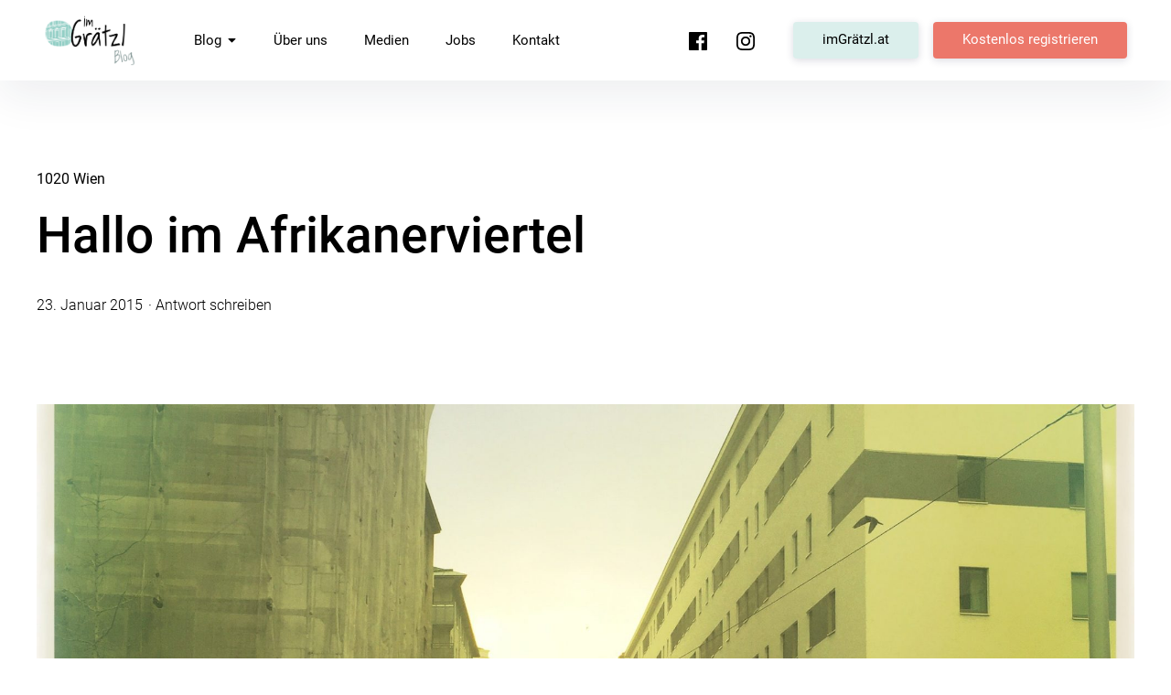

--- FILE ---
content_type: text/html; charset=UTF-8
request_url: https://blog.imgraetzl.at/wien/1020/hallo-im-afrikanerviertel/
body_size: 16922
content:
<!DOCTYPE html>
<html lang="de">
<head>
<meta charset="UTF-8">
<meta name="viewport" content="width=device-width, initial-scale=1">
<link rel="profile" href="http://gmpg.org/xfn/11">

<style id="jetpack-boost-critical-css">@media all{html{font-family:sans-serif;-webkit-text-size-adjust:100%;-ms-text-size-adjust:100%;box-sizing:border-box}*,:after,:before{box-sizing:inherit;font-smoothing:antialiased;text-rendering:optimizeLegibility}body{margin:0}article,figure,footer,header,main,nav{display:block}a{background-color:transparent}strong{font-weight:700}h1{font-size:2em;margin:.67em 0}img{border:0}svg:not(:root){overflow:hidden}figure{margin:1em 40px}button,input,textarea{color:inherit;font:inherit;margin:0}button{overflow:visible}button{text-transform:none}button,input[type=submit]{-webkit-appearance:button}input{line-height:normal}input[type=checkbox]{box-sizing:border-box;padding:0}fieldset{border:1px solid silver;margin:0 2px;padding:.35em .625em .75em}textarea{overflow:auto}:root{-ms-overflow-style:-ms-autohiding-scrollbar;-webkit-text-size-adjust:100%;-ms-text-size-adjust:100%;text-size-adjust:100%}main{display:block}textarea{overflow:auto}*{box-sizing:inherit}*{font-size:inherit;line-height:inherit}*{border-style:solid;border-width:0}*{margin:0;padding:0}:root{box-sizing:border-box;font:16px/1.5 sans-serif;text-rendering:optimizeLegibility}html{background-color:#fff}a{text-decoration:none}img,svg{vertical-align:middle}button,input,textarea{background-color:transparent}button,input,textarea{color:inherit;font-family:inherit;font-style:inherit;font-weight:inherit}[type=submit],[type=text],button,textarea{min-height:1.5em}nav ul{list-style:none}textarea{resize:vertical}.col{box-sizing:border-box}.single-post .site-content,.single-post.sidebar-hide-post .entry-header,.single-post.sidebar-hide-post .post-thumb{max-width:1248px;margin-left:auto;margin-right:auto}.single-post.sidebar-hide-post .site-content{max-width:100%}.single-post.sidebar-hide-post .col{max-width:832px;margin-left:auto;margin-right:auto}.site-main{padding-left:24px;padding-right:24px}@media (min-width:37.5em){.site-main{padding-left:48px;padding-right:48px}}@media (min-width:45em){.site-main{padding-left:32px;padding-right:32px}}@media (min-width:52.5em){.site-main{padding-left:24px;padding-right:24px}}@media (min-width:75em){.site-main{padding-left:0;padding-right:0}}.single-post .comments-area,.single-post .hentry .entry-content,.single-post .hentry .entry-footer,.single-post .hentry .entry-header{padding-left:24px;padding-right:24px}@media (min-width:37.5em){.single-post .comments-area,.single-post .hentry .entry-content,.single-post .hentry .entry-footer,.single-post .hentry .entry-header{padding-left:48px;padding-right:48px}}@media (min-width:75em){.single-post .comments-area,.single-post .hentry .entry-content,.single-post .hentry .entry-footer,.single-post .hentry .entry-header{padding-left:24px;padding-right:24px}}@media (min-width:52.5em){.single-post .comments-area,.single-post .hentry .entry-content,.single-post .hentry .entry-footer{padding-left:24px;padding-right:24px}}.col{position:relative}body,button,input,textarea{font-family:Roboto,sans-serif;font-size:15px;line-height:20px;font-weight:300;color:#000}@media (min-width:52.5em){body,button,input,textarea{font-size:16px;line-height:24px}}.f1,.hentry .entry-header .entry-meta{font-family:Roboto,sans-serif}.f2{font-family:Cardo,serif}.hentry .entry-header .entry-meta{font-size:14px;line-height:22px;font-weight:300}h1,h2,h3{font-family:Cardo,serif;font-weight:400;margin:0;clear:both}h1{font-size:39px;line-height:45px;letter-spacing:-.6px}@media (min-width:52.5em){h1{font-size:57px;line-height:66px}}h2{font-size:35px;line-height:41px;letter-spacing:-.6px}@media (min-width:52.5em){h2{font-size:48px;line-height:56px}}h3{font-size:31px;line-height:37px;letter-spacing:-.6px}@media (min-width:52.5em){h3{font-size:40px;line-height:47px;letter-spacing:-.4px}}.comment-reply-title #cancel-comment-reply-link,.comments-area h2.comments-title span{font-size:15px;line-height:24px;letter-spacing:0;font-weight:400}.h-alt h1,.h-alt h2,.h-alt h3{font-family:Roboto,sans-serif;font-weight:300}.h-alt h1{font-size:37px;line-height:45px;letter-spacing:0}@media (min-width:52.5em){.h-alt h1{font-size:55px;line-height:66px}}.h-alt h2{font-size:33px;line-height:41px;letter-spacing:0}@media (min-width:52.5em){.h-alt h2{font-size:46px;line-height:56px}}.h-alt h3{font-size:29px;line-height:37px;letter-spacing:0}@media (min-width:52.5em){.h-alt h3{font-size:38px;line-height:47px}}p.site-title{font-size:23px;line-height:27px;letter-spacing:0}@media (min-width:52.5em){p.site-title{font-size:27px;line-height:34px}}.hentry .entry-header .entry-cats,.single-post.h-bold .author .url,p.site-title{font-weight:400}.h-bold h1,.h-bold h2,.h-bold h3,.h-bold p.site-title{font-weight:500}.h-bold .entry-content h2,.h-bold .entry-header .entry-title{font-weight:700}.h-alt.h-bold .entry-content h2,.h-alt.h-bold .entry-header .entry-title{font-weight:500}.entry-content h2{margin-top:16px;margin-bottom:16px}p{margin:0 0 32px}@media (min-width:52.5em){p{margin:0 0 40px}}.single-post .entry-header .entry-cats,.single-post .hentry .entry-header .entry-meta{font-size:15px;line-height:20px;font-weight:300}@media (min-width:52.5em){.single-post .entry-header .entry-cats,.single-post .hentry .entry-header .entry-meta{font-size:16px;line-height:24px}}.single-post .entry-meta,form label{font-size:14px;line-height:22px;font-weight:300}.single-post .entry-content p{font-family:Roboto,sans-serif;font-size:18px;line-height:24px;font-weight:300}@media (min-width:52.5em){.single-post .entry-content p{font-size:19px;line-height:34px}}.single-post .entry-header .entry-cats,.single-post .hentry .entry-header .entry-meta{margin:0}.single-post .entry-header .entry-cats,.single-post .entry-header .entry-meta .author{font-weight:400}.entry-content strong{font-weight:700}form label{font-weight:500}body{background:#fff}img{height:auto;max-width:100%}figure{margin:0}input[type=text]{width:100%;background:#fff;border:1px solid rgba(31,32,68,.24);height:48px;padding:0 12px;outline:0;-webkit-appearance:none;border-radius:0}input[type=text]:-moz-placeholder{color:rgba(0,0,0,.6)}input[type=text]::-moz-placeholder{color:rgba(0,0,0,.6)}input[type=text]:-ms-input-placeholder{color:rgba(0,0,0,.6)}input[type=text]::-webkit-input-placeholder{color:rgba(0,0,0,.6)}textarea{width:100%;background:#fff;border:1px solid rgba(31,32,68,.24);padding:16px 8px;outline:0;-webkit-appearance:none;border-radius:0}textarea:-moz-placeholder{color:#000}textarea::-moz-placeholder{color:#000}textarea:-ms-input-placeholder{color:#000}textarea::-webkit-input-placeholder{color:#000}.comment-respond textarea{height:150px}form p{margin:0 0 24px}@media (min-width:52.5em){form p{margin:0 0 24px}}form label{display:block;padding:0 0 8px}.borders-round input,.borders-round textarea{border-radius:4px}.icon{display:inline-block;fill:currentColor;position:relative;top:0;vertical-align:middle;text-align:center;stroke-width:0;stroke:currentColor;width:24px;height:24px;padding:2px}.menu-social-container .icon,.social-header-nav .icon{fill:#ffffff;width:24px;height:24px}@media (min-width:75em){.menu-social-container .icon,.social-header-nav .icon{fill:black}}.main-navigation .icon{display:none;width:14px;height:14px;padding:0;margin-left:0;margin-top:-3px;-webkit-transform:rotate(-90deg);-ms-transform:rotate(-90deg);transform:rotate(-90deg);-webkit-transform-origin:center center;-ms-transform-origin:center center;transform-origin:center center}@media (min-width:75em){.main-navigation .icon{display:inline;position:relative;right:auto;top:auto;padding:0 0 0 3px;margin-left:3px;-webkit-transform:rotate(0);-ms-transform:rotate(0);transform:rotate(0)}}a,form label{color:inherit}.entry-content p a{color:#000;text-decoration:none;box-shadow:inset 0 -.06em 0 #1767f3;box-shadow:inset 0 -.07em 0 #1767f3}.main-navigation a,.single-post .entry-cats,.single-post .entry-cats a,.single-post .entry-meta,.single-post .entry-meta a,.site-title a{color:#000;fill:black}.author-avatar,.author-avatar .author-avatar-link{display:block}button,input[type=submit]{-webkit-appearance:none;border-radius:0;display:inline-block;vertical-align:middle;font-size:15px;line-height:24px;letter-spacing:0;font-weight:400;font-style:normal;height:48px;padding:11px 40px 13px;box-shadow:0 8px 32px 0 rgba(31,32,68,.16);-webkit-box-shadow:0 8px 32px 0 rgba(31,32,68,.16)}button{color:#000;fill:black;background-color:#f3f4f4}input[type=submit]{display:inline-block;color:#fff;fill:#ffffff;background-color:#1767f3;box-shadow:0 8px 32px 0 rgba(31,32,68,.16);-webkit-box-shadow:0 8px 32px 0 rgba(31,32,68,.16)}.btn-smooth .btn-primary a,.btn-smooth .btn-secondary a,.btn-smooth .wp-block-button .wp-block-button__link,.btn-smooth input[type=submit]{border-radius:4px}.btn-primary a{display:inline-block;color:#fff;fill:#ffffff;background-color:#1767f3}.btn-secondary a{color:#000;fill:black;background-color:#f3f4f4}.btn-naked{color:#000;padding-left:0;padding-right:0}.header-cta-wrap ul li a{display:inline-block;vertical-align:middle;font-size:15px;line-height:24px;letter-spacing:0;font-weight:400;font-style:normal;height:56px;padding:15px 48px 17px;box-shadow:0 2px 8px 0 rgba(31,32,68,.16);-webkit-box-shadow:0 2px 8px 0 rgba(31,32,68,.16);display:block;text-align:center}@media (min-width:75em){.header-cta-wrap ul li a{height:40px;padding:7px 32px 9px}}.header-cta-wrap ul li a .icon{display:none}ul{margin:0}ul{list-style:disc}li>ul{margin-bottom:0;margin-left:24px}@media (min-width:52.5em){li>ul{margin-left:24px}}.screen-reader-text{border:0;clip:rect(1px,1px,1px,1px);-webkit-clip-path:inset(50%);clip-path:inset(50%);height:1px;margin:-1px;overflow:hidden;padding:0;position:absolute;word-wrap:normal!important}.aligncenter{clear:both;display:block;margin-left:auto;margin-right:auto;text-align:center}.entry-content:after,.entry-content:before,.site-content:after,.site-content:before,.site-header:after,.site-header:before{content:"";display:table;table-layout:fixed}.entry-content:after,.site-content:after,.site-header:after{clear:both}.cf:after,.cf:before{content:" ";display:table}.cf:after{clear:both}img{height:auto;max-width:100%}.site-content{padding-top:48px}@media (min-width:52.5em){.site-content{padding-top:96px}}p.site-title{clear:none;display:block;float:left;margin:17px 0 0 0}@media (min-width:52.5em){p.site-title{margin-top:27px}}.wp-custom-logo p.site-title a{display:block}.custom-logo-link{display:block;float:left;height:40px;margin:12px 8px 0 0;padding:0}@media (min-width:52.5em){.custom-logo-link{height:56px;margin:16px 24px 0 0}}.custom-logo-link img{height:auto;max-height:40px;width:auto}@media (min-width:52.5em){.custom-logo-link img{max-height:56px}}#masthead{-webkit-transform:translateZ(0);background-color:#fff;height:64px;left:0;padding:0 24px;position:fixed;right:0;top:0;transform:translateZ(0);width:100%;z-index:500;box-shadow:0 16px 48px 0 rgba(31,32,68,.08);-webkit-box-shadow:0 16px 48px 0 rgba(31,32,68,.08)}@media (min-width:52.5em){#masthead{height:88px;padding:0 48px}}.content-wrap{padding-top:64px}@media (min-width:52.5em){.content-wrap{padding-top:88px}}.site-branding{clear:both;display:block;margin:0;text-align:center}@media (min-width:52.5em){.site-branding{display:inline-block;float:left;margin:0;padding:0 40px 0 0;text-align:left}}.site-branding .site-description{display:none;margin:0;font-size:14px;line-height:22px;font-weight:300;color:#000;float:left;line-height:1}@media (min-width:75em){.site-branding .site-description{display:block;padding:37px 0 0 32px}}#hamburger span.hamburger-title{display:none!important}#hamburger{-moz-transform:rotate(0);-o-transform:rotate(0);-webkit-transform:rotate(0);background:0 0;height:24px;padding:0;position:absolute;right:24px;top:20px;-ms-transform:rotate(0);transform:rotate(0);width:24px;z-index:8000;box-shadow:none}@media (min-width:52.5em){#hamburger{right:24px;top:32px}}#hamburger .lines{height:100%;opacity:1;position:absolute;right:0;top:0;-webkit-transform:scale(1,1);-ms-transform:scale(1,1);transform:scale(1,1);-webkit-transform-origin:50% 50%;-ms-transform-origin:50% 50%;transform-origin:50% 50%;width:100%;width:24px}#hamburger .sublines{background:#000;display:block;height:2px;left:0;opacity:1;position:absolute;width:100%}#hamburger .lines span:nth-child(1){top:7px}#hamburger .lines span:nth-child(2){left:0;top:15px}#hamburger .thex{height:100%;opacity:0;position:absolute;right:0;top:0;-webkit-transform:scale(0,0);-ms-transform:scale(0,0);transform:scale(0,0);-webkit-transform-origin:50% 50%;-ms-transform-origin:50% 50%;transform-origin:50% 50%;width:100%}#hamburger .thex span:nth-child(1){background:#fff;top:12px;-webkit-transform:rotate(45deg);-ms-transform:rotate(45deg);transform:rotate(45deg)}#hamburger .thex span:nth-child(2){background:#fff;top:12px;-webkit-transform:rotate(-45deg);-ms-transform:rotate(-45deg);transform:rotate(-45deg)}.nav-wrap{display:none;float:none;padding:0}@media (min-width:75em){.nav-wrap{display:block}}.nav-container .nav-wrap{-webkit-overflow-scrolling:touch;background-color:#000;border-top:1px solid transparent;border-width:0;bottom:0;box-shadow:inset 0 1px 0 rgba(255,255,255,.1);display:block;height:100vh;margin:0;overflow-x:visible;overflow-y:scroll;padding:64px 24px;position:fixed;right:-100%;top:0;width:100%;z-index:100}@media (min-width:75em){.nav-container .nav-wrap{background-color:transparent;border-top:0;height:0;max-width:100%;overflow:visible;padding:0;position:relative;right:auto;width:auto}}@media (min-width:75em){.nav-container .nav-wrap{padding-top:0}}.main-navigation{clear:both;display:block;margin:0;padding:0 0 24px}@media (min-width:75em){.main-navigation{border-bottom:none;margin:0;padding:0}}.main-navigation{border:none;clear:none;float:left;padding:0 48px 0 0}.main-navigation ul{display:block;list-style:none;margin:0;padding:0}.main-navigation ul li{position:relative;display:block;margin:0;padding:0}@media (min-width:75em){.main-navigation ul li{float:left;margin-right:32px;margin:0;padding:0}}.main-navigation li:last-child{margin-right:0}.main-navigation li a{display:inline-block;font-size:22px;line-height:28px;font-weight:300;color:#fff;margin:0;padding:0 0 32px;text-decoration:none}@media (min-width:75em){.main-navigation li a{height:88px;font-size:15px;line-height:24px;letter-spacing:0;font-weight:400;color:#000;margin-right:40px;padding:32px 0}}.main-navigation .sub-menu{display:none}@media (min-width:75em){.main-navigation .sub-menu{display:block;max-height:calc(100vh - 96px)}}@media (min-width:75em){.nav-subelements{float:right;padding:0 0 0 24px}}.social-header-nav{display:block;margin:0;overflow:hidden;padding:16px 0 0;clear:left}@media (min-width:75em){.social-header-nav{float:left;padding:33px 0 0 24px}}.menu-social-container ul li a,.social-nav ul li a{color:#000}.menu-social-container ul,.social-nav ul{margin:0;padding:0}.menu-social-container ul li,.social-nav ul li{background:0 0;border-bottom:none;display:inline-block;padding-right:24px}.social-header-nav ul li{padding:0}@media (min-width:75em){.social-header-nav ul li{padding:0 24px 0 0}}.menu-social-container ul li:last-child,.social-nav ul li:last-child{padding-right:0}.menu-social-container ul li a,.social-nav ul li a{display:block;width:24px;height:24px;line-height:1;margin:0;overflow:hidden}.social-header-nav ul li a{height:56px;width:56px;padding:16px;display:block}@media (min-width:75em){.social-header-nav ul li a{height:24px;width:24px;padding:0 24px 0 0}}.social-header-nav .menu-social-container{padding-bottom:16px;border-bottom:1px solid rgba(255,255,255,.12)}@media (min-width:75em){.social-header-nav .menu-social-container{padding-bottom:0;border-bottom:none}}.header-cta-wrap{display:block;clear:both;padding:16px 0 0}@media (min-width:75em){.header-cta-wrap{clear:none;float:left;padding:24px 0 0 40px}}.header-cta-wrap ul li{list-style:none;padding:0 0 16px}@media (min-width:75em){.header-cta-wrap ul li{float:left;padding:0 16px 0 0}}.header-cta-wrap ul li:last-child{padding:0}@media (min-width:75em){.menu-toggle{display:none}.main-navigation ul ul{width:240px;background:#fff;float:left;left:-999em;position:absolute;top:64px;z-index:99999;box-shadow:0 16px 48px 0 rgba(31,32,68,.08);-webkit-box-shadow:0 16px 48px 0 rgba(31,32,68,.08);padding:40px 24px 16px 40px}.main-navigation ul ul.sub-menu a{color:#000;background:#fff;border-top:none;border-top:none;height:auto;font-size:14px;line-height:22px;font-weight:300;text-transform:none;letter-spacing:0;width:auto;margin:0 0 24px;padding:0}.main-navigation ul ul.sub-menu li:last-child a{border-bottom:none}.main-navigation ul ul li{margin-right:0;float:none}}.entry-content{margin:0}.hentry .entry-header{padding:24px 24px 0}@media (min-width:52.5em){.hentry .entry-header{padding:32px 32px 0}}.byline,.updated:not(.published){display:none}.group-blog .byline,.single .byline{display:block}@media (min-width:52.5em){.group-blog .byline,.single .byline{display:inline-block;padding:0 24px 0 0}}.entry-cats a{display:inline}.reading-time:before,.single-post .entry-comments:before{content:'\00B7';font-size:16px;padding-left:2px;padding-right:2px}.reading-time:before,.single-post .entry-comments:before{padding-right:4px}.single-post .entry-header .entry-cats a:after{content:'\002C'}.single-post .entry-header .entry-cats a:last-of-type:after{content:''}.no-postauthor .author,.no-postauthor .author-avatar,.no-postauthor .byline,.no-postreadtime-single .reading-time,.single-post.no-postauthor .author-avatar{display:none}.single-post .site-main{padding:0}.single-post .entry-content{padding-top:48px}@media (min-width:52.5em){.single-post .entry-content{padding-top:96px}}.single-post .entry-header{position:relative;display:block;float:none;padding-top:0}.single-post .entry-header .entry-title{max-width:784px;display:block;padding:0 0 24px}@media (min-width:52.5em){.single-post .entry-header .entry-title{padding:0 0 32px}}.single-post .entry-cats{padding:0 0 16px}.single-post .entry-cats a:last-child{margin-right:0}.single-post .entry-meta{position:relative;border-bottom:solid 1px rgba(0,0,0,.12);clear:both;padding:0 0 48px}@media (min-width:52.5em){.single-post .entry-meta{padding:0 0 96px}}.single-post .has-post-thumbnail .entry-meta{border-bottom:none}.single-post .author-meta-info{display:block;float:left;padding-top:10px}@media (min-width:52.5em){.single-post .author-meta-info{padding-top:16px}}.single-post.no-postauthor .author-meta-info{padding-top:0}.single-post .entry-comments{position:relative;display:inline-block}.author-avatar{display:block;margin:0 12px 0 0;float:left}.author-avatar img{width:40px;height:40px}.single-post .author-avatar,.single-post .author-avatar img{width:56px;height:56px}.single-post .post-thumb,.single-post.sidebar-hide-post .post-thumb.col{display:block;padding-left:0;padding-right:0;float:none}@media (min-width:75em){.single-post .post-thumb,.single-post.sidebar-hide-post .post-thumb.col{padding:0 24px}}.single-post.sidebar-hide-post .post-thumb{max-width:1248px}.single-post .post-thumb img{display:block}.single-post .comments-area,.single-post .entry-content,.single-post .entry-footer{display:block;float:none}.single-post .entry-footer{padding-top:32px}@media (min-width:52.5em){.single-post .entry-footer{padding-top:48px}}.hentry .entry-footer{position:relative}.comments-area{padding-top:48px;padding-bottom:48px;clear:both}@media (min-width:52.5em){.comments-area{padding-top:96px;padding-bottom:96px}}.comments-area h2.comments-title span{display:none;font-weight:400}@media (min-width:52.5em){.comments-area h2.comments-title span{display:block;position:absolute;top:0;right:0;margin-top:12px;padding:0}}.says{display:none}.comment-author .avatar{display:block;position:absolute;left:0;top:0;width:56px;height:56px;margin:0 12px 0 0}.comment-list .children .avatar{width:40px;height:40px}.comment-reply-title #cancel-comment-reply-link{position:absolute;top:0;right:0;font-weight:400}.entry-content{max-width:100%}#page{overflow-x:hidden}.aligncenter{clear:both}.entry-content .has-white-color{color:#fff;fill:#ffffff}.entry-content .has-primary-link-background-color{background:#1767f3}.wp-block-image{margin-bottom:32px}@media (min-width:52.5em){.wp-block-image{margin-bottom:40px}}.wp-block-image .aligncenter{display:table;margin-left:0;margin-right:0}.wp-block-image .aligncenter{margin-left:auto;margin-right:auto}.wp-block-image .aligncenter{margin-top:24px;margin-bottom:40px}@media (min-width:52.5em){.wp-block-image .aligncenter{margin-top:32px;margin-bottom:72px}}.wp-block-button{margin:0 0 32px}@media (min-width:52.5em){.wp-block-button{margin:0 0 40px}}.wp-block-button .wp-block-button__link{display:inline-block;display:inline-block;vertical-align:middle;font-size:15px;line-height:24px;letter-spacing:0;font-weight:400;font-style:normal;height:56px;padding:15px 48px 17px;box-shadow:0 8px 32px 0 rgba(31,32,68,.16);-webkit-box-shadow:0 8px 32px 0 rgba(31,32,68,.16);text-align:center;color:#fff;border-radius:0}.wp-block-button a{border:0}.wp-block-columns{display:block}@media (min-width:52.5em){.wp-block-columns{display:-webkit-box;display:-webkit-flex;display:-ms-flexbox;display:flex}}}@media all{.yikes-easy-mc-form label{display:inline-block;margin-bottom:.5em;width:100%}.checkbox-parent-label{width:100%;display:block}.yikes-easy-mc-form .yikes-easy-mc-checkbox-label{display:inline-block}}@media all{@charset "UTF-8";.wp-block-button__link{color:#fff;background-color:#32373c;border-radius:9999px;box-shadow:none;display:inline-block;font-size:1.125em;padding:calc(.667em + 2px) calc(1.333em + 2px);text-align:center;text-decoration:none;word-break:break-word;box-sizing:border-box}.wp-block-buttons>.wp-block-button{display:inline-block;margin:0}.wp-block-buttons.is-content-justification-center{justify-content:center}.wp-block-columns{display:flex;margin-bottom:1.75em;box-sizing:border-box;flex-wrap:wrap}@media (min-width:782px){.wp-block-columns{flex-wrap:nowrap}}@media (max-width:599px){.wp-block-columns:not(.is-not-stacked-on-mobile)>.wp-block-column{flex-basis:100%!important}}@media (min-width:782px){.wp-block-columns:not(.is-not-stacked-on-mobile)>.wp-block-column{flex-basis:0;flex-grow:1}.wp-block-columns:not(.is-not-stacked-on-mobile)>.wp-block-column[style*=flex-basis]{flex-grow:0}}.wp-block-column{flex-grow:1;min-width:0;word-break:break-word;overflow-wrap:break-word}.wp-block-group{box-sizing:border-box}h1,h2,h3{overflow-wrap:break-word}.wp-block-image{margin:0 0 1em}.wp-block-image img{height:auto;max-width:100%;vertical-align:bottom}.wp-block-image:not(.is-style-rounded) img{border-radius:inherit}.wp-block-image .aligncenter{display:table}.wp-block-image .aligncenter{margin-left:auto;margin-right:auto}.wp-block-image figure{margin:0}ul{overflow-wrap:break-word}p{overflow-wrap:break-word}.aligncenter{clear:both}.screen-reader-text{border:0;clip:rect(1px,1px,1px,1px);-webkit-clip-path:inset(50%);clip-path:inset(50%);height:1px;margin:-1px;overflow:hidden;padding:0;position:absolute;width:1px;word-wrap:normal!important}html :where(img[class*=wp-image-]){height:auto;max-width:100%}}@media all{@charset "UTF-8";:root{--swiper-theme-color:#007aff}.jp-carousel-overlay .swiper-container{list-style:none;margin-left:auto;margin-right:auto;overflow:hidden;padding:0;position:relative;z-index:1}.jp-carousel-overlay .swiper-wrapper{box-sizing:content-box;display:flex;height:100%;position:relative;width:100%;z-index:1}.jp-carousel-overlay .swiper-wrapper{transform:translateZ(0)}:root{--swiper-navigation-size:44px}.jp-carousel-overlay .swiper-button-next,.jp-carousel-overlay .swiper-button-prev{align-items:center;color:var(--swiper-navigation-color,var(--swiper-theme-color));display:flex;height:var(--swiper-navigation-size);justify-content:center;margin-top:calc(0px - var(--swiper-navigation-size)/ 2);position:absolute;top:50%;width:calc(var(--swiper-navigation-size)/44*27);z-index:10}.jp-carousel-overlay .swiper-button-next:after,.jp-carousel-overlay .swiper-button-prev:after{font-family:swiper-icons;font-size:var(--swiper-navigation-size);font-variant:normal;letter-spacing:0;line-height:1;text-transform:none!important;text-transform:none}.jp-carousel-overlay .swiper-button-prev{left:10px;right:auto}.jp-carousel-overlay .swiper-button-prev:after{content:"prev"}.jp-carousel-overlay .swiper-button-next{left:auto;right:10px}.jp-carousel-overlay .swiper-button-next:after{content:"next"}.jp-carousel-overlay .swiper-pagination{position:absolute;text-align:center;transform:translateZ(0);z-index:10}:root{--jp-carousel-primary-color:#fff;--jp-carousel-primary-subtle-color:#999;--jp-carousel-bg-color:#000;--jp-carousel-bg-faded-color:#222;--jp-carousel-border-color:#3a3a3a}:root .jp-carousel-light{--jp-carousel-primary-color:#000;--jp-carousel-primary-subtle-color:#646970;--jp-carousel-bg-color:#fff;--jp-carousel-bg-faded-color:#fbfbfb;--jp-carousel-border-color:#dcdcde}.jp-carousel-overlay .swiper-button-next,.jp-carousel-overlay .swiper-button-prev{background-image:none}.jp-carousel-wrap *{line-height:inherit}.jp-carousel-wrap.swiper-container{height:auto;width:100vw}.jp-carousel-overlay .swiper-button-next,.jp-carousel-overlay .swiper-button-prev{background-image:none;height:auto;opacity:.5;padding:20px 40px;width:auto}.jp-carousel-overlay .swiper-button-next:after,.jp-carousel-overlay .swiper-button-prev:after{content:none}.jp-carousel-overlay .swiper-button-next svg,.jp-carousel-overlay .swiper-button-prev svg{background:var(--jp-carousel-bg-color);border-radius:4px;height:30px;width:28px}.jp-carousel-overlay{background:var(--jp-carousel-bg-color);bottom:0;direction:ltr;font-family:Helvetica Neue,sans-serif!important;left:0;overflow-x:hidden;overflow-y:auto;position:fixed;right:0;top:0;z-index:2147483647}.jp-carousel-overlay *{box-sizing:border-box}.jp-carousel-overlay h2:before,.jp-carousel-overlay h3:before{content:none;display:none}.jp-carousel-overlay .swiper-container .swiper-button-prev{left:0;right:auto}.jp-carousel-overlay .swiper-container .swiper-button-next{left:auto;right:0}.jp-carousel-container{display:grid;grid-template-rows:1fr 64px;height:100%}.jp-carousel-info{-webkit-font-smoothing:subpixel-antialiased!important;background-color:var(--jp-carousel-bg-color);display:flex;flex-direction:column;opacity:1;text-align:left!important;z-index:100}.jp-carousel-info-footer{align-items:center;display:flex;height:64px;justify-content:space-between;position:relative}.jp-carousel-info-extra,.jp-carousel-info-footer{background-color:var(--jp-carousel-bg-color);width:100vw}.jp-carousel-info-extra{border-top:1px solid var(--jp-carousel-bg-faded-color);display:none;padding:35px}.jp-carousel-title-and-caption{margin-bottom:15px}.jp-carousel-photo-info{left:0!important;width:100%!important}.jp-carousel-comments-wrapper{display:none;padding:0;width:100%!important}.jp-carousel-close-hint{color:var(--jp-carousel-primary-color);height:45px;letter-spacing:0!important;padding:10px;position:fixed;right:30px;text-align:right;top:20px;width:45px;z-index:15}.jp-carousel-close-hint svg{background:var(--jp-carousel-bg-color);border-radius:4px;padding:3px 2px}.jp-carousel-pagination-container{flex:1;margin:0 15px 0 35px}.jp-carousel-pagination,.jp-swiper-pagination{color:var(--jp-carousel-primary-color);display:none;font-size:15px;font-weight:400;position:static!important;white-space:nowrap}.jp-carousel-pagination-container .swiper-pagination{line-height:8px;text-align:left}.jp-carousel-pagination{padding-left:5px}.jp-carousel-info-footer .jp-carousel-photo-title-container{flex-basis:50vw;flex:4;justify-content:center;margin:0;overflow:hidden}.jp-carousel-photo-caption,.jp-carousel-photo-title{background:0 0!important;border:none!important;color:var(--jp-carousel-primary-color);display:inline-block;font:normal 20px/1.3em Helvetica Neue,sans-serif;letter-spacing:0!important;line-height:normal;margin:0 0 10px;overflow:hidden;padding:0;text-shadow:none!important;text-transform:none!important}.jp-carousel-info-footer .jp-carousel-photo-caption{color:var(--jp-carousel-primary-subtle-color);font-size:15px;margin:0;text-align:center;text-overflow:ellipsis;white-space:nowrap}.jp-carousel-photo-title{font-size:32px;margin-bottom:2px}.jp-carousel-photo-description{color:var(--jp-carousel-primary-subtle-color);font-size:16px;margin:25px 0;overflow:hidden;overflow-wrap:break-word;width:100%}.jp-carousel-caption{font-size:14px;font-weight:400;margin:0}.jp-carousel-image-meta{color:var(--jp-carousel-primary-color);display:none;font-size:13px;font:12px/1.4 Helvetica Neue,sans-serif!important;width:100%}.jp-carousel-image-meta ul{list-style:none!important;margin:0!important;padding:0!important}a.jp-carousel-image-download{clear:both;color:var(--jp-carousel-primary-subtle-color);display:inline-block;font-size:14px;font-weight:400;line-height:1;text-decoration:none}a.jp-carousel-image-download svg{display:inline-block;margin:0 3px;padding-bottom:2px;vertical-align:middle}.jp-carousel-comments{background:none transparent;bottom:10px;font:15px/1.7 Helvetica Neue,sans-serif!important;font-weight:400;margin-top:20px;width:100%}#jp-carousel-comment-form{margin:0 0 10px!important;width:100%}textarea#jp-carousel-comment-form-comment-field{background:var(--jp-carousel-bg-faded-color);border:1px solid var(--jp-carousel-border-color);border-radius:3px;box-shadow:inset 2px 2px 2px rgba(0,0,0,.1);box-sizing:border-box;color:var(--jp-carousel-primary-subtle-color);float:none;font:16px/1.4 Helvetica Neue,sans-serif!important;height:147px;margin:0;overflow:hidden;padding:10px 10px 5px;width:100%}textarea#jp-carousel-comment-form-comment-field::-webkit-input-placeholder{color:#555}#jp-carousel-loading-overlay{bottom:0;display:none;left:0;position:fixed;right:0;top:0}#jp-carousel-loading-wrapper{align-items:center;display:flex;height:100vh;justify-content:center;width:100vw}#jp-carousel-library-loading,#jp-carousel-library-loading:after{border-radius:50%;height:40px;width:40px}#jp-carousel-library-loading{border:8px solid hsla(0,0%,100%,.2);border-left:8px solid var(--jp-carousel-primary-color);float:left;font-size:10px;margin:22px 0 0 10px;position:relative;text-indent:-9999em;transform:translateZ(0)}#jp-carousel-comment-form-spinner,#jp-carousel-comment-form-spinner:after{border-radius:50%;height:20px;width:20px}#jp-carousel-comment-form-spinner{border:4px solid hsla(0,0%,100%,.2);border-left:4px solid var(--jp-carousel-primary-color);bottom:0;display:none;float:left;font-size:10px;left:0;margin:0 auto;position:absolute;right:0;text-indent:-9999em;top:calc(50% - 15px);transform:translateZ(0)}.jp-carousel-info-content-wrapper{margin:auto;max-width:800px}#jp-carousel-comment-form-submit-and-info-wrapper{display:none;overflow:hidden;width:100%}#jp-carousel-comment-form-commenting-as input{background:var(--jp-carousel-bg-color);border:1px solid var(--jp-carousel-border-color);border-radius:2px;box-shadow:inset 2px 2px 2px rgba(0,0,0,.2);color:var(--jp-carousel-primary-subtle-color);float:left;font:16px/1.4 Helvetica Neue,sans-serif!important;padding:10px;width:285px}#jp-carousel-comment-form-commenting-as fieldset{border:none;clear:both;float:left;margin:20px 0 0;padding:0}#jp-carousel-comment-form-commenting-as label{float:left;font:400 13px/1.7 Helvetica Neue,sans-serif!important;margin:0 20px 3px 0;width:100px}#jp-carousel-comment-form-button-submit{background:var(--jp-carousel-bg-color);border:1px solid var(--jp-carousel-primary-color);border-radius:3px;color:var(--jp-carousel-primary-color);display:block;font-size:14px;margin-left:auto;margin-top:20px;padding:8px 16px}#jp-carousel-comment-form-container{color:var(--jp-carousel-primary-subtle-color);margin-bottom:15px;margin-top:20px;overflow:hidden;position:relative;width:100%}#jp-carousel-comment-post-results{display:none;overflow:auto;width:100%}#jp-carousel-comments-loading{color:var(--jp-carousel-primary-subtle-color);display:none}#jp-carousel-comments-loading{bottom:10px;font:400 15px/1.7 Helvetica Neue,sans-serif!important;margin-bottom:20px;margin-top:20px;text-align:left;width:100%}.jp-carousel-photo-icons-container{display:block;flex:1;margin:0 20px 0 30px;text-align:right;white-space:nowrap}.jp-carousel-icon-btn{background:0 0;border:none;display:inline-block;height:64px;padding:16px;text-decoration:none}.jp-carousel-icon{border:none;border-radius:4px;font-style:normal;font-weight:400;line-height:0;padding:4px 3px 3px;width:31px}.jp-carousel-icon,.jp-carousel-icon svg{display:inline-block}.jp-carousel-overlay rect{fill:var(--jp-carousel-primary-color)}.jp-carousel-icon .jp-carousel-has-comments-indicator{background:var(--jp-carousel-primary-color);border-radius:4px;color:var(--jp-carousel-bg-color);display:none;font-family:Helvetica Neue,sans-serif!important;font-size:12px;font-weight:400;line-height:1;margin-left:-16px;padding:2px 4px;position:relative;vertical-align:top}@media only screen and (max-width:760px){.jp-carousel-overlay .swiper-container .swiper-button-next,.jp-carousel-overlay .swiper-container .swiper-button-prev{display:none!important}.jp-carousel-image-meta{box-sizing:border-box;float:none!important;margin-left:0;width:100%!important}.jp-carousel-close-hint{font-size:26px!important;position:fixed!important;right:10px;top:10px}.jp-carousel-wrap{background-color:var(--jp-carousel-bg-color)}.jp-carousel-caption{overflow:visible!important}.jp-carousel-info-footer .jp-carousel-photo-title-container{display:none}.jp-carousel-photo-icons-container{margin:0 10px 0 0;white-space:nowrap}.jp-carousel-icon-btn{padding-left:20px}.jp-carousel-pagination{padding-left:5px}.jp-carousel-pagination-container{margin-left:25px}#jp-carousel-comment-form-commenting-as fieldset,#jp-carousel-comment-form-commenting-as input{float:none;width:100%}}.screen-reader-text{clip:rect(1px,1px,1px,1px);word-wrap:normal!important;border:0;-webkit-clip-path:inset(50%);clip-path:inset(50%);height:1px;margin:-1px;overflow:hidden;padding:0;position:absolute!important;width:1px}}</style><title>Hallo im Afrikanerviertel &#8211; imGrätzl.at Blog</title>
<meta name='robots' content='max-image-preview:large' />
<link rel='dns-prefetch' href='//stats.wp.com' />

<link rel='dns-prefetch' href='//v0.wordpress.com' />

<link rel='preconnect' href='//c0.wp.com' />
<link rel="alternate" type="application/rss+xml" title="imGrätzl.at Blog &raquo; Feed" href="https://blog.imgraetzl.at/feed/" />
<link rel="alternate" type="application/rss+xml" title="imGrätzl.at Blog &raquo; Kommentar-Feed" href="https://blog.imgraetzl.at/comments/feed/" />
<link rel="alternate" type="application/rss+xml" title="imGrätzl.at Blog &raquo; Hallo im Afrikanerviertel-Kommentar-Feed" href="https://blog.imgraetzl.at/wien/1020/hallo-im-afrikanerviertel/feed/" />
<link rel="alternate" title="oEmbed (JSON)" type="application/json+oembed" href="https://blog.imgraetzl.at/wp-json/oembed/1.0/embed?url=https%3A%2F%2Fblog.imgraetzl.at%2Fwien%2F1020%2Fhallo-im-afrikanerviertel%2F" />
<link rel="alternate" title="oEmbed (XML)" type="text/xml+oembed" href="https://blog.imgraetzl.at/wp-json/oembed/1.0/embed?url=https%3A%2F%2Fblog.imgraetzl.at%2Fwien%2F1020%2Fhallo-im-afrikanerviertel%2F&#038;format=xml" />
<style id='wp-img-auto-sizes-contain-inline-css' type='text/css'>
img:is([sizes=auto i],[sizes^="auto," i]){contain-intrinsic-size:3000px 1500px}
/*# sourceURL=wp-img-auto-sizes-contain-inline-css */
</style>
<style id='wp-emoji-styles-inline-css' type='text/css'>

	img.wp-smiley, img.emoji {
		display: inline !important;
		border: none !important;
		box-shadow: none !important;
		height: 1em !important;
		width: 1em !important;
		margin: 0 0.07em !important;
		vertical-align: -0.1em !important;
		background: none !important;
		padding: 0 !important;
	}
/*# sourceURL=wp-emoji-styles-inline-css */
</style>
<style id='wp-block-library-inline-css' type='text/css'>
:root{--wp-block-synced-color:#7a00df;--wp-block-synced-color--rgb:122,0,223;--wp-bound-block-color:var(--wp-block-synced-color);--wp-editor-canvas-background:#ddd;--wp-admin-theme-color:#007cba;--wp-admin-theme-color--rgb:0,124,186;--wp-admin-theme-color-darker-10:#006ba1;--wp-admin-theme-color-darker-10--rgb:0,107,160.5;--wp-admin-theme-color-darker-20:#005a87;--wp-admin-theme-color-darker-20--rgb:0,90,135;--wp-admin-border-width-focus:2px}@media (min-resolution:192dpi){:root{--wp-admin-border-width-focus:1.5px}}.wp-element-button{cursor:pointer}:root .has-very-light-gray-background-color{background-color:#eee}:root .has-very-dark-gray-background-color{background-color:#313131}:root .has-very-light-gray-color{color:#eee}:root .has-very-dark-gray-color{color:#313131}:root .has-vivid-green-cyan-to-vivid-cyan-blue-gradient-background{background:linear-gradient(135deg,#00d084,#0693e3)}:root .has-purple-crush-gradient-background{background:linear-gradient(135deg,#34e2e4,#4721fb 50%,#ab1dfe)}:root .has-hazy-dawn-gradient-background{background:linear-gradient(135deg,#faaca8,#dad0ec)}:root .has-subdued-olive-gradient-background{background:linear-gradient(135deg,#fafae1,#67a671)}:root .has-atomic-cream-gradient-background{background:linear-gradient(135deg,#fdd79a,#004a59)}:root .has-nightshade-gradient-background{background:linear-gradient(135deg,#330968,#31cdcf)}:root .has-midnight-gradient-background{background:linear-gradient(135deg,#020381,#2874fc)}:root{--wp--preset--font-size--normal:16px;--wp--preset--font-size--huge:42px}.has-regular-font-size{font-size:1em}.has-larger-font-size{font-size:2.625em}.has-normal-font-size{font-size:var(--wp--preset--font-size--normal)}.has-huge-font-size{font-size:var(--wp--preset--font-size--huge)}.has-text-align-center{text-align:center}.has-text-align-left{text-align:left}.has-text-align-right{text-align:right}.has-fit-text{white-space:nowrap!important}#end-resizable-editor-section{display:none}.aligncenter{clear:both}.items-justified-left{justify-content:flex-start}.items-justified-center{justify-content:center}.items-justified-right{justify-content:flex-end}.items-justified-space-between{justify-content:space-between}.screen-reader-text{border:0;clip-path:inset(50%);height:1px;margin:-1px;overflow:hidden;padding:0;position:absolute;width:1px;word-wrap:normal!important}.screen-reader-text:focus{background-color:#ddd;clip-path:none;color:#444;display:block;font-size:1em;height:auto;left:5px;line-height:normal;padding:15px 23px 14px;text-decoration:none;top:5px;width:auto;z-index:100000}html :where(.has-border-color){border-style:solid}html :where([style*=border-top-color]){border-top-style:solid}html :where([style*=border-right-color]){border-right-style:solid}html :where([style*=border-bottom-color]){border-bottom-style:solid}html :where([style*=border-left-color]){border-left-style:solid}html :where([style*=border-width]){border-style:solid}html :where([style*=border-top-width]){border-top-style:solid}html :where([style*=border-right-width]){border-right-style:solid}html :where([style*=border-bottom-width]){border-bottom-style:solid}html :where([style*=border-left-width]){border-left-style:solid}html :where(img[class*=wp-image-]){height:auto;max-width:100%}:where(figure){margin:0 0 1em}html :where(.is-position-sticky){--wp-admin--admin-bar--position-offset:var(--wp-admin--admin-bar--height,0px)}@media screen and (max-width:600px){html :where(.is-position-sticky){--wp-admin--admin-bar--position-offset:0px}}

/*# sourceURL=wp-block-library-inline-css */
</style><style id='global-styles-inline-css' type='text/css'>
:root{--wp--preset--aspect-ratio--square: 1;--wp--preset--aspect-ratio--4-3: 4/3;--wp--preset--aspect-ratio--3-4: 3/4;--wp--preset--aspect-ratio--3-2: 3/2;--wp--preset--aspect-ratio--2-3: 2/3;--wp--preset--aspect-ratio--16-9: 16/9;--wp--preset--aspect-ratio--9-16: 9/16;--wp--preset--color--black: #000000;--wp--preset--color--cyan-bluish-gray: #abb8c3;--wp--preset--color--white: #ffffff;--wp--preset--color--pale-pink: #f78da7;--wp--preset--color--vivid-red: #cf2e2e;--wp--preset--color--luminous-vivid-orange: #ff6900;--wp--preset--color--luminous-vivid-amber: #fcb900;--wp--preset--color--light-green-cyan: #7bdcb5;--wp--preset--color--vivid-green-cyan: #00d084;--wp--preset--color--pale-cyan-blue: #8ed1fc;--wp--preset--color--vivid-cyan-blue: #0693e3;--wp--preset--color--vivid-purple: #9b51e0;--wp--preset--color--primary-link: #ec776a;--wp--preset--color--primary-link-hover: ;--wp--preset--gradient--vivid-cyan-blue-to-vivid-purple: linear-gradient(135deg,rgb(6,147,227) 0%,rgb(155,81,224) 100%);--wp--preset--gradient--light-green-cyan-to-vivid-green-cyan: linear-gradient(135deg,rgb(122,220,180) 0%,rgb(0,208,130) 100%);--wp--preset--gradient--luminous-vivid-amber-to-luminous-vivid-orange: linear-gradient(135deg,rgb(252,185,0) 0%,rgb(255,105,0) 100%);--wp--preset--gradient--luminous-vivid-orange-to-vivid-red: linear-gradient(135deg,rgb(255,105,0) 0%,rgb(207,46,46) 100%);--wp--preset--gradient--very-light-gray-to-cyan-bluish-gray: linear-gradient(135deg,rgb(238,238,238) 0%,rgb(169,184,195) 100%);--wp--preset--gradient--cool-to-warm-spectrum: linear-gradient(135deg,rgb(74,234,220) 0%,rgb(151,120,209) 20%,rgb(207,42,186) 40%,rgb(238,44,130) 60%,rgb(251,105,98) 80%,rgb(254,248,76) 100%);--wp--preset--gradient--blush-light-purple: linear-gradient(135deg,rgb(255,206,236) 0%,rgb(152,150,240) 100%);--wp--preset--gradient--blush-bordeaux: linear-gradient(135deg,rgb(254,205,165) 0%,rgb(254,45,45) 50%,rgb(107,0,62) 100%);--wp--preset--gradient--luminous-dusk: linear-gradient(135deg,rgb(255,203,112) 0%,rgb(199,81,192) 50%,rgb(65,88,208) 100%);--wp--preset--gradient--pale-ocean: linear-gradient(135deg,rgb(255,245,203) 0%,rgb(182,227,212) 50%,rgb(51,167,181) 100%);--wp--preset--gradient--electric-grass: linear-gradient(135deg,rgb(202,248,128) 0%,rgb(113,206,126) 100%);--wp--preset--gradient--midnight: linear-gradient(135deg,rgb(2,3,129) 0%,rgb(40,116,252) 100%);--wp--preset--font-size--small: 16px;--wp--preset--font-size--medium: 20px;--wp--preset--font-size--large: 26px;--wp--preset--font-size--x-large: 42px;--wp--preset--font-size--regular: 19px;--wp--preset--font-size--extralarge: 32px;--wp--preset--spacing--20: 0.44rem;--wp--preset--spacing--30: 0.67rem;--wp--preset--spacing--40: 1rem;--wp--preset--spacing--50: 1.5rem;--wp--preset--spacing--60: 2.25rem;--wp--preset--spacing--70: 3.38rem;--wp--preset--spacing--80: 5.06rem;--wp--preset--shadow--natural: 6px 6px 9px rgba(0, 0, 0, 0.2);--wp--preset--shadow--deep: 12px 12px 50px rgba(0, 0, 0, 0.4);--wp--preset--shadow--sharp: 6px 6px 0px rgba(0, 0, 0, 0.2);--wp--preset--shadow--outlined: 6px 6px 0px -3px rgb(255, 255, 255), 6px 6px rgb(0, 0, 0);--wp--preset--shadow--crisp: 6px 6px 0px rgb(0, 0, 0);}:where(.is-layout-flex){gap: 0.5em;}:where(.is-layout-grid){gap: 0.5em;}body .is-layout-flex{display: flex;}.is-layout-flex{flex-wrap: wrap;align-items: center;}.is-layout-flex > :is(*, div){margin: 0;}body .is-layout-grid{display: grid;}.is-layout-grid > :is(*, div){margin: 0;}:where(.wp-block-columns.is-layout-flex){gap: 2em;}:where(.wp-block-columns.is-layout-grid){gap: 2em;}:where(.wp-block-post-template.is-layout-flex){gap: 1.25em;}:where(.wp-block-post-template.is-layout-grid){gap: 1.25em;}.has-black-color{color: var(--wp--preset--color--black) !important;}.has-cyan-bluish-gray-color{color: var(--wp--preset--color--cyan-bluish-gray) !important;}.has-white-color{color: var(--wp--preset--color--white) !important;}.has-pale-pink-color{color: var(--wp--preset--color--pale-pink) !important;}.has-vivid-red-color{color: var(--wp--preset--color--vivid-red) !important;}.has-luminous-vivid-orange-color{color: var(--wp--preset--color--luminous-vivid-orange) !important;}.has-luminous-vivid-amber-color{color: var(--wp--preset--color--luminous-vivid-amber) !important;}.has-light-green-cyan-color{color: var(--wp--preset--color--light-green-cyan) !important;}.has-vivid-green-cyan-color{color: var(--wp--preset--color--vivid-green-cyan) !important;}.has-pale-cyan-blue-color{color: var(--wp--preset--color--pale-cyan-blue) !important;}.has-vivid-cyan-blue-color{color: var(--wp--preset--color--vivid-cyan-blue) !important;}.has-vivid-purple-color{color: var(--wp--preset--color--vivid-purple) !important;}.has-black-background-color{background-color: var(--wp--preset--color--black) !important;}.has-cyan-bluish-gray-background-color{background-color: var(--wp--preset--color--cyan-bluish-gray) !important;}.has-white-background-color{background-color: var(--wp--preset--color--white) !important;}.has-pale-pink-background-color{background-color: var(--wp--preset--color--pale-pink) !important;}.has-vivid-red-background-color{background-color: var(--wp--preset--color--vivid-red) !important;}.has-luminous-vivid-orange-background-color{background-color: var(--wp--preset--color--luminous-vivid-orange) !important;}.has-luminous-vivid-amber-background-color{background-color: var(--wp--preset--color--luminous-vivid-amber) !important;}.has-light-green-cyan-background-color{background-color: var(--wp--preset--color--light-green-cyan) !important;}.has-vivid-green-cyan-background-color{background-color: var(--wp--preset--color--vivid-green-cyan) !important;}.has-pale-cyan-blue-background-color{background-color: var(--wp--preset--color--pale-cyan-blue) !important;}.has-vivid-cyan-blue-background-color{background-color: var(--wp--preset--color--vivid-cyan-blue) !important;}.has-vivid-purple-background-color{background-color: var(--wp--preset--color--vivid-purple) !important;}.has-black-border-color{border-color: var(--wp--preset--color--black) !important;}.has-cyan-bluish-gray-border-color{border-color: var(--wp--preset--color--cyan-bluish-gray) !important;}.has-white-border-color{border-color: var(--wp--preset--color--white) !important;}.has-pale-pink-border-color{border-color: var(--wp--preset--color--pale-pink) !important;}.has-vivid-red-border-color{border-color: var(--wp--preset--color--vivid-red) !important;}.has-luminous-vivid-orange-border-color{border-color: var(--wp--preset--color--luminous-vivid-orange) !important;}.has-luminous-vivid-amber-border-color{border-color: var(--wp--preset--color--luminous-vivid-amber) !important;}.has-light-green-cyan-border-color{border-color: var(--wp--preset--color--light-green-cyan) !important;}.has-vivid-green-cyan-border-color{border-color: var(--wp--preset--color--vivid-green-cyan) !important;}.has-pale-cyan-blue-border-color{border-color: var(--wp--preset--color--pale-cyan-blue) !important;}.has-vivid-cyan-blue-border-color{border-color: var(--wp--preset--color--vivid-cyan-blue) !important;}.has-vivid-purple-border-color{border-color: var(--wp--preset--color--vivid-purple) !important;}.has-vivid-cyan-blue-to-vivid-purple-gradient-background{background: var(--wp--preset--gradient--vivid-cyan-blue-to-vivid-purple) !important;}.has-light-green-cyan-to-vivid-green-cyan-gradient-background{background: var(--wp--preset--gradient--light-green-cyan-to-vivid-green-cyan) !important;}.has-luminous-vivid-amber-to-luminous-vivid-orange-gradient-background{background: var(--wp--preset--gradient--luminous-vivid-amber-to-luminous-vivid-orange) !important;}.has-luminous-vivid-orange-to-vivid-red-gradient-background{background: var(--wp--preset--gradient--luminous-vivid-orange-to-vivid-red) !important;}.has-very-light-gray-to-cyan-bluish-gray-gradient-background{background: var(--wp--preset--gradient--very-light-gray-to-cyan-bluish-gray) !important;}.has-cool-to-warm-spectrum-gradient-background{background: var(--wp--preset--gradient--cool-to-warm-spectrum) !important;}.has-blush-light-purple-gradient-background{background: var(--wp--preset--gradient--blush-light-purple) !important;}.has-blush-bordeaux-gradient-background{background: var(--wp--preset--gradient--blush-bordeaux) !important;}.has-luminous-dusk-gradient-background{background: var(--wp--preset--gradient--luminous-dusk) !important;}.has-pale-ocean-gradient-background{background: var(--wp--preset--gradient--pale-ocean) !important;}.has-electric-grass-gradient-background{background: var(--wp--preset--gradient--electric-grass) !important;}.has-midnight-gradient-background{background: var(--wp--preset--gradient--midnight) !important;}.has-small-font-size{font-size: var(--wp--preset--font-size--small) !important;}.has-medium-font-size{font-size: var(--wp--preset--font-size--medium) !important;}.has-large-font-size{font-size: var(--wp--preset--font-size--large) !important;}.has-x-large-font-size{font-size: var(--wp--preset--font-size--x-large) !important;}
/*# sourceURL=global-styles-inline-css */
</style>

<style id='classic-theme-styles-inline-css' type='text/css'>
/*! This file is auto-generated */
.wp-block-button__link{color:#fff;background-color:#32373c;border-radius:9999px;box-shadow:none;text-decoration:none;padding:calc(.667em + 2px) calc(1.333em + 2px);font-size:1.125em}.wp-block-file__button{background:#32373c;color:#fff;text-decoration:none}
/*# sourceURL=/wp-includes/css/classic-themes.min.css */
</style>
<noscript><link data-minify="1" rel='stylesheet' id='pukeko-style-css' href='https://blog.imgraetzl.at/wp-content/cache/min/1/wp-content/themes/pukeko/style.css?ver=1768387480' type='text/css' media='all' />
</noscript><link data-minify="1" data-media="all" onload="this.media=this.dataset.media; delete this.dataset.media; this.removeAttribute( &apos;onload&apos; );" rel='stylesheet' id='pukeko-style-css' href='https://blog.imgraetzl.at/wp-content/cache/min/1/wp-content/themes/pukeko/style.css?ver=1768387480' type='text/css' media="not all" />
<noscript><link data-minify="1" rel='stylesheet' id='pukeko-fonts-css' href='https://blog.imgraetzl.at/wp-content/cache/min/1/wp-content/uploads/omgf/pukeko-fonts/pukeko-fonts.css?ver=1768387480' type='text/css' media='all' />
</noscript><link data-minify="1" data-media="all" onload="this.media=this.dataset.media; delete this.dataset.media; this.removeAttribute( &apos;onload&apos; );" rel='stylesheet' id='pukeko-fonts-css' href='https://blog.imgraetzl.at/wp-content/cache/min/1/wp-content/uploads/omgf/pukeko-fonts/pukeko-fonts.css?ver=1768387480' type='text/css' media="not all" />
<script type="text/javascript" src="https://c0.wp.com/c/6.9/wp-includes/js/jquery/jquery.min.js" id="jquery-core-js"></script>

<link rel="https://api.w.org/" href="https://blog.imgraetzl.at/wp-json/" /><link rel="alternate" title="JSON" type="application/json" href="https://blog.imgraetzl.at/wp-json/wp/v2/posts/307" /><link rel="EditURI" type="application/rsd+xml" title="RSD" href="https://blog.imgraetzl.at/xmlrpc.php?rsd" />
<meta name="generator" content="WordPress 6.9" />
<link rel="canonical" href="https://blog.imgraetzl.at/wien/1020/hallo-im-afrikanerviertel/" />
<link rel='shortlink' href='https://wp.me/p5JGTl-4X' />
	<style>img#wpstats{display:none}</style>
		<link rel="pingback" href="https://blog.imgraetzl.at/xmlrpc.php">	<style type="text/css" id="custom-css">

	
	
	
	
	
	
			.entry-content p a,
		.entry-content li a,
		.comment-content p a,
		.comment-content li a,
		.hero-text a,
		.btn-outlined a,
		a.btn-outlined,
		.pagination .current {
			border-color: #ec776a		}
		.widget_mc4wp_form_widget input[type="submit"],
		.btn-primary a,
		a.btn-primary,
		input[type="submit"],
		.comment-respond input[type="submit"],
		.widget_mc4wp_form_widget .subscribe-btn,
		.widget_search .search-submit,
		.entry-content .search-submit,
		.wp-block-button__link:not(.has-background),
		.entry-content .has-primary-link-background-color {
			background-color:  #ec776a;
		}
		h1 a:hover,
		h2 a:hover,
		h3 a:hover,
		h4 a:hover,
		h5 a:hover,
		h6 a:hover,
		.site-title a:hover,
		.single-post .navigation .entry-title:hover,
		.btn-outlined a,
		a.btn-outlined,
		.comment-list .comment-metadata a:hover,
		.comment-reply-title #cancel-comment-reply-link:hover,
		.logged-in-as a:hover,
		.side-widgets li a:hover, .side-widgets p a:hover, .comment-body .reply a:hover, .comments-area h2.comments-title span a:hover, .posts-container .hentry .entry-meta a:hover, .posts-container .sticky-container .sticky .entry-footer a:hover,
		.related-entry-cats a:hover, .single-post .byline a:hover, .single-post .entry-cats a:hover, .single-post .entry-comments:hover .bubble-icon .icon, .single-post .entry-meta a:hover, .single-post .navigation .nav-title .nav-subtitle:hover, .comment-list .comment-metadata a:hover, .comment-reply-title #cancel-comment-reply-link:hover, .logged-in-as a:hover,
		.btn-naked:hover,
		.btn-secondary a:hover,
		a.btn-secondary:hover,
		.tagcloud a:hover,
		.entry-tags a:hover,
		.comment-list b.fn a:hover,
		button:hover,
		.authorbox-content p a, .comment-content li a, .comment-content p a, .entry-content li a, .entry-content p a, .hero-text a, .wp-caption .wp-caption-text a, figcaption a,
		.teammember-social-wrap a:hover .icon,
		.entry-content .has-primary-link-color {
			color: #ec776a;
			fill: #ec776a;
		}
		#sharing-header .sd-social-icon .sd-content ul li[class*='share-'] a:hover,
			#sharing-footer .sd-social-icon .sd-content ul li[class*='share-'] a:hover {
			color: #ec776a !important;
		}
		@media (min-width: 75.000em) {
		.main-navigation li a:hover,
		.main-navigation li:focus > a,
		.main-navigation li.focus > a,
		.main-navigation li:hover > a,
		.main-navigation ul ul li:focus > a,
		.main-navigation ul ul li:hover > a,
		.main-navigation ul ul a:hover,
		.main-navigation ul ul.sub-menu a:hover,
		.social-header-nav a:hover .icon {
				color: #ec776a;
				fill: #ec776a;
			}
		}
		.authorbox-content p a, .comment-content li a, .comment-content p a, .entry-content li a, .entry-content p a, .hero-text a, .wp-caption .wp-caption-text a, figcaption a {
			box-shadow: inset 0 -0.06em 0 #ec776a;
			box-shadow: inset 0 -0.07em 0 #ec776a;
		}
		.authorbox-content p a:hover, .comment-content li a:hover, .comment-content p a:hover, .entry-content li a:hover, .entry-content p a:hover, .hero-text a:hover, .wp-caption .wp-caption-text a:hover, figcaption a:hover {
				box-shadow: inset 0 -1em 0 #ec776a;
		}
		
	
	
	
			#colophon,
		#colophon .textwidget p {
			color: ;
			fill: ;
		}
	
			#colophon .widget_mc4wp_form_widget a,
		#colophon a,
		.social-footer-nav .icon {
			color: ;
			fill: ;
		}
	
			#colophon a:hover,
		.site-footer a:hover,
		.social-footer-nav ul li a:hover .icon {
			color: ;
			fill: ;
		}
	
			.hero-content-wrap, .hero-title {color: ;}
	
	
			.hero-container:after, .hero-container:before {background-color: ;}
	
											</style>
			<style id="pukeko-custom-header-styles" type="text/css">
			.site-title,
		.site-description {
			position: absolute;
			clip: rect(1px, 1px, 1px, 1px);
		}
		</style>
	<link rel="icon" href="https://blog.imgraetzl.at/wp-content/uploads/2021/05/cropped-imGraetzlLogo-32x32.jpg" sizes="32x32" />
<link rel="icon" href="https://blog.imgraetzl.at/wp-content/uploads/2021/05/cropped-imGraetzlLogo-192x192.jpg" sizes="192x192" />
<link rel="apple-touch-icon" href="https://blog.imgraetzl.at/wp-content/uploads/2021/05/cropped-imGraetzlLogo-180x180.jpg" />
<meta name="msapplication-TileImage" content="https://blog.imgraetzl.at/wp-content/uploads/2021/05/cropped-imGraetzlLogo-270x270.jpg" />
		<style type="text/css" id="wp-custom-css">
			.btn-mint a {
	text-transform: none !important;
	background-color: #DBEFEC;
}

.footer-widget img {
	border: 5px solid white;
	border-radius: 5px;
}
.footer-widget button {
	background-color: #ec776a;
	color:white;
}

p.comment-subscription-form {
	margin: 20px 0px 0px 0px;
}

body.home article footer {
	display:none;
}		</style>
		<noscript><link rel='stylesheet' id='yikes-inc-easy-mailchimp-public-styles-css' href='https://blog.imgraetzl.at/wp-content/plugins/yikes-inc-easy-mailchimp-extender/public/css/yikes-inc-easy-mailchimp-extender-public.min.css?ver=6.9' type='text/css' media='all' />
</noscript><link data-media="all" onload="this.media=this.dataset.media; delete this.dataset.media; this.removeAttribute( &apos;onload&apos; );" rel='stylesheet' id='yikes-inc-easy-mailchimp-public-styles-css' href='https://blog.imgraetzl.at/wp-content/plugins/yikes-inc-easy-mailchimp-extender/public/css/yikes-inc-easy-mailchimp-extender-public.min.css?ver=6.9' type='text/css' media="not all" />
</head>

<body class="wp-singular post-template-default single single-post postid-307 single-format-standard wp-custom-logo wp-theme-pukeko sidebar-hide sidebar-hide-post headersocial h-alt h-bold btn-smooth borders-round no-headersearch blog-3-column no-postreadtime no-postreadtime-single no-postauthor blogcards-shadowhover-l blogcards-flexstart footer-2-column group-blog">
<div id="page" class="site">
	<a class="skip-link screen-reader-text" href="#content">Inhalte überspringen</a>

	<header id="masthead" class="site-header masthead nav-down" role="banner">
		
<div class="site-branding">

	<a href="https://blog.imgraetzl.at/" class="custom-logo-link" rel="home"><img width="958" height="535" src="https://blog.imgraetzl.at/wp-content/uploads/2018/03/cropped-RGB_imGraetzl_l_blog-grey-1.png" class="custom-logo" alt="imGrätzl.at Blog" decoding="async" fetchpriority="high" srcset="https://blog.imgraetzl.at/wp-content/uploads/2018/03/cropped-RGB_imGraetzl_l_blog-grey-1.png 958w, https://blog.imgraetzl.at/wp-content/uploads/2018/03/cropped-RGB_imGraetzl_l_blog-grey-1-300x168.png 300w, https://blog.imgraetzl.at/wp-content/uploads/2018/03/cropped-RGB_imGraetzl_l_blog-grey-1-768x429.png 768w" sizes="(max-width: 958px) 100vw, 958px" data-attachment-id="13831" data-permalink="https://blog.imgraetzl.at/cropped-rgb_imgraetzl_l_blog-grey-1-png/" data-orig-file="https://blog.imgraetzl.at/wp-content/uploads/2018/03/cropped-RGB_imGraetzl_l_blog-grey-1.png" data-orig-size="958,535" data-comments-opened="1" data-image-meta="{&quot;aperture&quot;:&quot;0&quot;,&quot;credit&quot;:&quot;&quot;,&quot;camera&quot;:&quot;&quot;,&quot;caption&quot;:&quot;&quot;,&quot;created_timestamp&quot;:&quot;0&quot;,&quot;copyright&quot;:&quot;&quot;,&quot;focal_length&quot;:&quot;0&quot;,&quot;iso&quot;:&quot;0&quot;,&quot;shutter_speed&quot;:&quot;0&quot;,&quot;title&quot;:&quot;&quot;,&quot;orientation&quot;:&quot;0&quot;}" data-image-title="cropped-RGB_imGraetzl_l_blog-grey-1.png" data-image-description="&lt;p&gt;https://blog.imgraetzl.at/wp-content/uploads/2018/03/cropped-RGB_imGraetzl_l_blog-grey-1.png&lt;/p&gt;
" data-image-caption="" data-medium-file="https://blog.imgraetzl.at/wp-content/uploads/2018/03/cropped-RGB_imGraetzl_l_blog-grey-1-300x168.png" data-large-file="https://blog.imgraetzl.at/wp-content/uploads/2018/03/cropped-RGB_imGraetzl_l_blog-grey-1.png" /></a>
			<p class="site-title f1"><a href="https://blog.imgraetzl.at/" rel="home">imGrätzl.at Blog</a></p>
	
			<p class="site-description"></p>
	</div><!-- .site-branding -->

<div id="nav-container" class="nav-container">

<button id="hamburger" class="menu-toggle" aria-controls="main-navigation" aria-expanded="false">
		<span class="hamburger-title">Menü</span>
				<span class="lines">
					<span class="sublines"></span>
					<span class="sublines"></span>
				</span>
				<span class="thex">
					<span class="sublines"></span>
					<span class="sublines"></span>
				</span>
</button>

<div id="nav-wrap" class="nav-wrap">

			
<nav id="site-navigation" class="main-navigation" role="navigation" aria-label="Header Menü">
	<div class="menu-hauptnavigation-container"><ul id="main-menu" class="menu"><li id="menu-item-13773" class="menu-item menu-item-type-custom menu-item-object-custom menu-item-has-children menu-item-13773"><a href="/">Blog<svg class="icon icon-caret-down" aria-hidden="true" role="img"> <use href="https://blog.imgraetzl.at/wp-content/themes/pukeko/assets/images/sprite.svg#icon-caret-down" xlink:href="https://blog.imgraetzl.at/wp-content/themes/pukeko/assets/images/sprite.svg#icon-caret-down"></use> </svg></a>
<ul class="sub-menu">
	<li id="menu-item-13728" class="menu-item menu-item-type-taxonomy menu-item-object-category menu-item-13728"><a href="https://blog.imgraetzl.at/kategorie/allgemein/">Allgemein</a></li>
	<li id="menu-item-13727" class="menu-item menu-item-type-taxonomy menu-item-object-category menu-item-13727"><a href="https://blog.imgraetzl.at/kategorie/hinter-den-kulissen/">Hinter den Kulissen</a></li>
	<li id="menu-item-13702" class="menu-item menu-item-type-taxonomy menu-item-object-category current-post-ancestor menu-item-13702"><a href="https://blog.imgraetzl.at/kategorie/wien/">Aus den Bezirken</a></li>
</ul>
</li>
<li id="menu-item-13597" class="menu-item menu-item-type-post_type menu-item-object-page menu-item-13597"><a href="https://blog.imgraetzl.at/ueber-uns/">Über uns</a></li>
<li id="menu-item-17206" class="menu-item menu-item-type-custom menu-item-object-custom menu-item-17206"><a href="https://www.welocally.at/info/presse">Medien</a></li>
<li id="menu-item-13729" class="menu-item menu-item-type-post_type menu-item-object-page menu-item-13729"><a href="https://blog.imgraetzl.at/jobs-ehrenamtliche-mitarbeit/">Jobs</a></li>
<li id="menu-item-13850" class="menu-item menu-item-type-post_type menu-item-object-page menu-item-13850"><a href="https://blog.imgraetzl.at/impressum-kontakt/">Kontakt</a></li>
</ul></div></nav><!-- #site-navigation -->
	
		<div class="nav-subelements cf">

		
				<nav id="social-header-nav" class="social-header-nav social-nav" role="navigation" aria-label="Header Social Links Menü">
			<div class="menu-social-container"><ul id="menu-header-social-icons" class="social-links-menu"><li id="menu-item-13593" class="menu-item menu-item-type-custom menu-item-object-custom menu-item-13593"><a href="https://www.facebook.com/imGraetzl/"><span class="screen-reader-text">Facebook</span><svg class="icon icon-facebook" aria-hidden="true" role="img"> <use href="https://blog.imgraetzl.at/wp-content/themes/pukeko/assets/images/sprite.svg#icon-facebook" xlink:href="https://blog.imgraetzl.at/wp-content/themes/pukeko/assets/images/sprite.svg#icon-facebook"></use> </svg></a></li>
<li id="menu-item-13594" class="menu-item menu-item-type-custom menu-item-object-custom menu-item-13594"><a href="https://www.instagram.com/imgraetzl/"><span class="screen-reader-text">Instagram</span><svg class="icon icon-instagram" aria-hidden="true" role="img"> <use href="https://blog.imgraetzl.at/wp-content/themes/pukeko/assets/images/sprite.svg#icon-instagram" xlink:href="https://blog.imgraetzl.at/wp-content/themes/pukeko/assets/images/sprite.svg#icon-instagram"></use> </svg></a></li>
</ul></div>		</nav><!-- end .header-social-nav -->
		
					<div class="header-cta-wrap"><ul id="menu-header-button" class="social-links-menu"><li id="menu-item-13875" class="btn-secondary btn-mint menu-item menu-item-type-custom menu-item-object-custom menu-item-13875"><a target="_blank" href="https://www.imgraetzl.at">imGrätzl.at<svg class="icon icon-chain" aria-hidden="true" role="img"> <use href="https://blog.imgraetzl.at/wp-content/themes/pukeko/assets/images/sprite.svg#icon-chain" xlink:href="https://blog.imgraetzl.at/wp-content/themes/pukeko/assets/images/sprite.svg#icon-chain"></use> </svg></a></li>
<li id="menu-item-13596" class="btn-primary menu-item menu-item-type-custom menu-item-object-custom menu-item-13596"><a target="_blank" href="https://www.imgraetzl.at/users/registrierung">Kostenlos registrieren<svg class="icon icon-chain" aria-hidden="true" role="img"> <use href="https://blog.imgraetzl.at/wp-content/themes/pukeko/assets/images/sprite.svg#icon-chain" xlink:href="https://blog.imgraetzl.at/wp-content/themes/pukeko/assets/images/sprite.svg#icon-chain"></use> </svg></a></li>
</ul></div>		
</div><!-- end .nav-subelements -->

</div><!-- end .nav-wrap -->

</div><!-- end .nav-container -->
	</header><!-- #masthead -->

	
	<div class="content-wrap">
		<div id="content" class="site-content">

	<div id="primary" class="content-area">
		<main id="main" class="site-main" role="main">

		
			
<article id="post-307" class="post-307 post type-post status-publish format-standard has-post-thumbnail hentry category-4 comments-open no-comments">
	<header class="entry-header cf">
					<div class="entry-cats l8">
				<a href="https://blog.imgraetzl.at/kategorie/wien/1020/" rel="category tag">1020 Wien</a>			</div><!-- end .entry-cats -->
					<h1 class="entry-title f2 l8">Hallo im Afrikanerviertel</h1>
		<div class="entry-meta cf">
			<span class="author-avatar"><a class="author-avatar-link" href="https://blog.imgraetzl.at/author/mirjam/"><img alt='' src='https://secure.gravatar.com/avatar/f0a6af5c728c7672a83868a465b29dfe20780b3f16992b6940f6e057600e95a0?s=80&#038;d=mm&#038;r=g' srcset='https://secure.gravatar.com/avatar/f0a6af5c728c7672a83868a465b29dfe20780b3f16992b6940f6e057600e95a0?s=160&#038;d=mm&#038;r=g 2x' class='avatar avatar-80 photo' height='80' width='80' decoding='async'/></a></span><span class="author-meta-info"><span class="byline"> <span class="author vcard"><a class="url fn n" href="https://blog.imgraetzl.at/author/mirjam/">Mirjam</a></span> </span><span class="posted-on"><a href="https://blog.imgraetzl.at/wien/1020/hallo-im-afrikanerviertel/" rel="bookmark"><time class="entry-date published" datetime="2015-01-23T16:05:39+01:00">23. Januar 2015</time><time class="updated" datetime="2018-03-24T20:38:59+01:00">24. März 2018</time></a></span>			<span class="entry-comments"><a href="https://blog.imgraetzl.at/wien/1020/hallo-im-afrikanerviertel/#respond" class="comments-link" >Antwort schreiben</a></span>
						
		</div><!-- .entry-meta -->

		
	</header><!-- .entry-header -->

	
					<div class="post-thumb col cf">
					<img width="2000" height="1125" src="https://blog.imgraetzl.at/wp-content/uploads/IMG_3673-2000x1125.jpg" class="attachment-pukeko-fi-hd size-pukeko-fi-hd wp-post-image" alt="" decoding="async" loading="lazy" data-attachment-id="294" data-permalink="https://blog.imgraetzl.at/wien/1020/willkommen-im-nordbahnviertel/attachment/img_3673/" data-orig-file="https://blog.imgraetzl.at/wp-content/uploads/IMG_3673.jpg" data-orig-size="2448,2448" data-comments-opened="1" data-image-meta="{&quot;aperture&quot;:&quot;0&quot;,&quot;credit&quot;:&quot;&quot;,&quot;camera&quot;:&quot;&quot;,&quot;caption&quot;:&quot;&quot;,&quot;created_timestamp&quot;:&quot;0&quot;,&quot;copyright&quot;:&quot;&quot;,&quot;focal_length&quot;:&quot;0&quot;,&quot;iso&quot;:&quot;0&quot;,&quot;shutter_speed&quot;:&quot;0&quot;,&quot;title&quot;:&quot;&quot;,&quot;orientation&quot;:&quot;0&quot;}" data-image-title="IMG_3673" data-image-description="" data-image-caption="" data-medium-file="https://blog.imgraetzl.at/wp-content/uploads/IMG_3673-300x300.jpg" data-large-file="https://blog.imgraetzl.at/wp-content/uploads/IMG_3673-1024x1024.jpg" />			</div><!-- .post-thumb -->
			
	
	<div class="entry-content col cf">
		<p>Das Viertel brummt und wir brummen mit&#8230;.</p>
	</div><!-- .entry-content -->

	<footer class="entry-footer col cf">

		
		
		
	</footer><!-- .entry-footer -->
</article><!-- #post-## -->


							
<div id="comments" class="comments-area col s12 cf">

		<div id="respond" class="comment-respond">
		<h3 id="reply-title" class="comment-reply-title">Schreibe einen Kommentar <small><a rel="nofollow" id="cancel-comment-reply-link" href="/wien/1020/hallo-im-afrikanerviertel/#respond" style="display:none;">Antwort abbrechen</a></small></h3><form action="https://blog.imgraetzl.at/wp-comments-post.php" method="post" id="commentform" class="comment-form"><p class="comment-notes"><span id="email-notes">Deine E-Mail-Adresse wird nicht veröffentlicht.</span> <span class="required-field-message">Erforderliche Felder sind mit <span class="required">*</span> markiert</span></p><p class="comment-form-comment"><label for="comment">Kommentar <span class="required">*</span></label> <textarea id="comment" name="comment" cols="45" rows="8" maxlength="65525" required></textarea></p><p class="comment-form-author"><label for="author">Name <span class="required">*</span></label> <input id="author" name="author" type="text" value="" size="30" maxlength="245" autocomplete="name" required /></p>
<p class="comment-form-email"><label for="email">E-Mail-Adresse <span class="required">*</span></label> <input id="email" name="email" type="email" value="" size="30" maxlength="100" aria-describedby="email-notes" autocomplete="email" required /></p>
<p class="comment-form-url"><label for="url">Website</label> <input id="url" name="url" type="url" value="" size="30" maxlength="200" autocomplete="url" /></p>
<p class="comment-subscription-form"><input type="checkbox" name="subscribe_comments" id="subscribe_comments" value="subscribe" style="width: auto; -moz-appearance: checkbox; -webkit-appearance: checkbox;" /> <label class="subscribe-label" id="subscribe-label" for="subscribe_comments">Benachrichtige mich über nachfolgende Kommentare via E-Mail.</label></p><p class="comment-subscription-form"><input type="checkbox" name="subscribe_blog" id="subscribe_blog" value="subscribe" style="width: auto; -moz-appearance: checkbox; -webkit-appearance: checkbox;" /> <label class="subscribe-label" id="subscribe-blog-label" for="subscribe_blog">Benachrichtige mich über neue Beiträge via E-Mail.</label></p><p class="form-submit"><input name="submit" type="submit" id="submit" class="submit" value="Kommentar abschicken" /> <input type='hidden' name='comment_post_ID' value='307' id='comment_post_ID' />
<input type='hidden' name='comment_parent' id='comment_parent' value='0' />
</p><p style="display: none;"><input type="hidden" id="akismet_comment_nonce" name="akismet_comment_nonce" value="ae0b28437c" /></p><p style="display: none !important;" class="akismet-fields-container" data-prefix="ak_"><label>&#916;<textarea name="ak_hp_textarea" cols="45" rows="8" maxlength="100"></textarea></label><input type="hidden" id="ak_js_1" name="ak_js" value="124"/></p></form>	</div><!-- #respond -->
	
</div><!-- #comments -->
			
			
<nav class="navigation post-navigation" role="navigation">
			<h2 class="screen-reader-text">Beitragsnavigation</h2>
		<div class="nav-links cf">

	<div class="nav-previous">

					<a href="https://blog.imgraetzl.at/allgemein/hallo-im-volkert-und-alliiertenviertel/" rel="prev" class="nav-thumb"><img width="2010" height="1340" src="https://blog.imgraetzl.at/wp-content/uploads/IMG_3666-2010x1340.jpg" class="attachment-pukeko-fi-classic size-pukeko-fi-classic wp-post-image" alt="" decoding="async" loading="lazy" srcset="https://blog.imgraetzl.at/wp-content/uploads/IMG_3666-2010x1340.jpg 2010w, https://blog.imgraetzl.at/wp-content/uploads/IMG_3666-840x560.jpg 840w, https://blog.imgraetzl.at/wp-content/uploads/IMG_3666-1200x800.jpg 1200w" sizes="auto, (max-width: 2010px) 100vw, 2010px" data-attachment-id="296" data-permalink="https://blog.imgraetzl.at/wien/1020/willkommen-im-nordbahnviertel/attachment/img_3666/" data-orig-file="https://blog.imgraetzl.at/wp-content/uploads/IMG_3666.jpg" data-orig-size="2448,2448" data-comments-opened="1" data-image-meta="{&quot;aperture&quot;:&quot;0&quot;,&quot;credit&quot;:&quot;&quot;,&quot;camera&quot;:&quot;&quot;,&quot;caption&quot;:&quot;&quot;,&quot;created_timestamp&quot;:&quot;0&quot;,&quot;copyright&quot;:&quot;&quot;,&quot;focal_length&quot;:&quot;0&quot;,&quot;iso&quot;:&quot;0&quot;,&quot;shutter_speed&quot;:&quot;0&quot;,&quot;title&quot;:&quot;&quot;,&quot;orientation&quot;:&quot;0&quot;}" data-image-title="IMG_3666" data-image-description="" data-image-caption="" data-medium-file="https://blog.imgraetzl.at/wp-content/uploads/IMG_3666-300x300.jpg" data-large-file="https://blog.imgraetzl.at/wp-content/uploads/IMG_3666-1024x1024.jpg" />			<span class="arrow-link arrow-left">Vorheriger Beitrag<svg class="icon icon-arrow-left" aria-hidden="true" role="img"> <use href="https://blog.imgraetzl.at/wp-content/themes/pukeko/assets/images/sprite.svg#icon-arrow-left" xlink:href="https://blog.imgraetzl.at/wp-content/themes/pukeko/assets/images/sprite.svg#icon-arrow-left"></use> </svg></span></a>
		
		<div class="nav-title">
			<span class="screen-reader-text">Vorheriger Beitrag</span>
			<span class="entry-cats">
				<span><a href='https://blog.imgraetzl.at/kategorie/allgemein/'>Allgemein</a></span>			</span>
			<a href="https://blog.imgraetzl.at/allgemein/hallo-im-volkert-und-alliiertenviertel/" rel="prev" class="entry-title">Hallo im Volkert- und Alliiertenviertel</a>
		</div>

	</div><!-- .nav-previous -->

	<div class="nav-next">

		
		<div class="nav-title">
			<span class="screen-reader-text">Nächster Beitrag</span>
			<span class="entry-cats">
				<span><a href='https://blog.imgraetzl.at/kategorie/wien/1020/'>1020 Wien</a></span>			</span>
			<a href="https://blog.imgraetzl.at/wien/1020/hallo-im-graetzl-czernin-vivariumviertel/" rel="next"  class="entry-title">Hallo im Grätzl Czernin- &amp; Vivariumviertel</a>
		</div>
	</div><!-- .nav-next -->

	</div><!-- .nav-links -->
	</nav><!-- .post-navigation -->

		
		</main><!-- #main -->
	</div><!-- #primary -->

				

	</div><!-- #content -->
</div><!-- .content-wrap -->

	<footer id="colophon" class="site-footer" role="contentinfo">

		<div class="footer-wrap cf">

				

	<aside class="footer-widget-wrap widget-area widget-area-default cf" role="complementary">

					<div id="footer-widget-1" class="footer-widget">
				<section id="media_image-2" class="widget widget_media_image"><h2 class="widget-title f1">www.imGrätzl.at &#8211; Kostenlos registrieren</h2><a href="https://www.imgraetzl.at"><img width="1962" height="1342" src="https://blog.imgraetzl.at/wp-content/uploads/2018/03/imGraetzl-Screenshot.jpg" class="image wp-image-13884  attachment-full size-full" alt="" style="max-width: 100%; height: auto;" decoding="async" loading="lazy" srcset="https://blog.imgraetzl.at/wp-content/uploads/2018/03/imGraetzl-Screenshot.jpg 1962w, https://blog.imgraetzl.at/wp-content/uploads/2018/03/imGraetzl-Screenshot-300x205.jpg 300w, https://blog.imgraetzl.at/wp-content/uploads/2018/03/imGraetzl-Screenshot-768x525.jpg 768w, https://blog.imgraetzl.at/wp-content/uploads/2018/03/imGraetzl-Screenshot-1024x700.jpg 1024w" sizes="auto, (max-width: 1962px) 100vw, 1962px" data-attachment-id="13884" data-permalink="https://blog.imgraetzl.at/imgraetzl-screenshot-2/" data-orig-file="https://blog.imgraetzl.at/wp-content/uploads/2018/03/imGraetzl-Screenshot.jpg" data-orig-size="1962,1342" data-comments-opened="1" data-image-meta="{&quot;aperture&quot;:&quot;0&quot;,&quot;credit&quot;:&quot;&quot;,&quot;camera&quot;:&quot;&quot;,&quot;caption&quot;:&quot;&quot;,&quot;created_timestamp&quot;:&quot;0&quot;,&quot;copyright&quot;:&quot;&quot;,&quot;focal_length&quot;:&quot;0&quot;,&quot;iso&quot;:&quot;0&quot;,&quot;shutter_speed&quot;:&quot;0&quot;,&quot;title&quot;:&quot;&quot;,&quot;orientation&quot;:&quot;0&quot;}" data-image-title="imGraetzl-Screenshot" data-image-description="" data-image-caption="" data-medium-file="https://blog.imgraetzl.at/wp-content/uploads/2018/03/imGraetzl-Screenshot-300x205.jpg" data-large-file="https://blog.imgraetzl.at/wp-content/uploads/2018/03/imGraetzl-Screenshot-1024x700.jpg" /></a></section>			</div>
					<div id="footer-widget-2" class="footer-widget">
				<section id="yikes_easy_mc_widget-3" class="widget widget_yikes_easy_mc_widget"><h2 class="widget-title f1">imGrätzl Newsletter</h2>
	<section id="yikes-mailchimp-container-1" class="yikes-mailchimp-container yikes-mailchimp-container-1 ">
				<form id="newsletter-1" class="yikes-easy-mc-form yikes-easy-mc-form-1  comment-form" method="POST" data-attr-form-id="1">

													<label for="yikes-easy-mc-form-1-EMAIL"  class="EMAIL-label yikes-mailchimp-field-required ">

										<!-- dictate label visibility -->
										
										<!-- Description Above -->
										
										<input id="yikes-easy-mc-form-1-EMAIL"  name="EMAIL"  placeholder="E-Mail Adresse"  class="yikes-easy-mc-email search-field field-no-label"  required="required" type="email"  value="">

										<!-- Description Below -->
										
									</label>
																		<label for="yikes-easy-mc-form-1-FNAME"  class="FNAME-label ">

										<!-- dictate label visibility -->
										
										<!-- Description Above -->
										
										<input id="yikes-easy-mc-form-1-FNAME"  name="FNAME"  placeholder="Vorname"  class="yikes-easy-mc-text search-field field-no-label"   type="text"  value="">

										<!-- Description Below -->
										
									</label>
																		<label for="yikes-easy-mc-form-1-LNAME"  class="LNAME-label ">

										<!-- dictate label visibility -->
										
										<!-- Description Above -->
										
										<input id="yikes-easy-mc-form-1-LNAME"  name="LNAME"  placeholder="Nachname"  class="yikes-easy-mc-text search-field field-no-label"   type="text"  value="">

										<!-- Description Below -->
										
									</label>
									
									<label for="yikes-easy-mc-form-1-WEBSITE"  class="WEBSITE-label ">

										<!-- dictate label visibility -->
																					<span class="WEBSITE-label">
												Webseite											</span>
										
										<!-- Description Above -->
										
										<input id="yikes-easy-mc-form-1-WEBSITE"  name="WEBSITE"  placeholder=""  class="yikes-easy-mc-url "   type="url"  title="Please enter a valid URL to the website."  value="" >

										<!-- Description Below -->
										
									</label>
									
				<!-- Honeypot Trap -->
				<input type="hidden" name="yikes-mailchimp-honeypot" id="yikes-mailchimp-honeypot-1" value="">

				<!-- List ID -->
				<input type="hidden" name="yikes-mailchimp-associated-list-id" id="yikes-mailchimp-associated-list-id-1" value="b69ce749f4">

				<!-- The form that is being submitted! Used to display error/success messages above the correct form -->
				<input type="hidden" name="yikes-mailchimp-submitted-form" id="yikes-mailchimp-submitted-form-1" value="1">

				<!-- Submit Button -->
				<button type="submit" class="yikes-easy-mc-submit-button yikes-easy-mc-submit-button-1 btn btn-primary submit"> <span class="yikes-mailchimp-submit-button-span-text">Newsletter abbonieren</span></button>				<!-- Nonce Security Check -->
				<input type="hidden" id="yikes_easy_mc_new_subscriber_1" name="yikes_easy_mc_new_subscriber" value="b2cc4fd95d">
				<input type="hidden" name="_wp_http_referer" value="/wien/1020/hallo-im-afrikanerviertel/" />
			</form>
			<!-- Mailchimp Form generated by Easy Forms for Mailchimp v6.9.0 (https://wordpress.org/plugins/yikes-inc-easy-mailchimp-extender/) -->

			</section>
	</section>			</div>
			</aside><!-- .widget-area -->


				

	<div class="footer-menu-wrap cf">

				<nav id="footer-nav" class="footer-nav" role="navigation" role="navigation" aria-label="Footer Menü">
			<ul id="menu-footer-info-links" class="menu"><li id="menu-item-13836" class="menu-item menu-item-type-custom menu-item-object-custom menu-item-13836"><a target="_blank" href="https://www.imgraetzl.at">imGrätzl.at</a></li>
<li id="menu-item-13837" class="menu-item menu-item-type-custom menu-item-object-custom menu-item-13837"><a target="_blank" href="https://www.imgraetzl.at/info">imGrätz.at / Services</a></li>
<li id="menu-item-13833" class="menu-item menu-item-type-post_type menu-item-object-page menu-item-13833"><a href="https://blog.imgraetzl.at/ueber-uns/">Über uns</a></li>
<li id="menu-item-17205" class="menu-item menu-item-type-custom menu-item-object-custom menu-item-17205"><a href="https://www.welocally.at/info/presse">Medien</a></li>
<li id="menu-item-13835" class="menu-item menu-item-type-post_type menu-item-object-page menu-item-13835"><a href="https://blog.imgraetzl.at/jobs-ehrenamtliche-mitarbeit/">Jobs</a></li>
<li id="menu-item-13838" class="menu-item menu-item-type-post_type menu-item-object-page menu-item-13838"><a href="https://blog.imgraetzl.at/impressum-kontakt/">Impressum &#038; Kontakt</a></li>
</ul>		</nav><!-- end .footer-nav -->
		
				<nav id="social-footer-nav" class="social-footer-nav social-nav" role="navigation" aria-label="Footer Social Links Menü">
			<div class="menu-social-container"><ul id="menu-footer-social-icons" class="social-links-menu"><li id="menu-item-13873" class="menu-item menu-item-type-custom menu-item-object-custom menu-item-13873"><a href="mailto:wir@imgraetzl.at"><span class="screen-reader-text">Email</span><svg class="icon icon-envelope" aria-hidden="true" role="img"> <use href="https://blog.imgraetzl.at/wp-content/themes/pukeko/assets/images/sprite.svg#icon-envelope" xlink:href="https://blog.imgraetzl.at/wp-content/themes/pukeko/assets/images/sprite.svg#icon-envelope"></use> </svg></a></li>
<li id="menu-item-13871" class="menu-item menu-item-type-custom menu-item-object-custom menu-item-13871"><a href="https://www.facebook.com/imGraetzl/"><span class="screen-reader-text">Facebook</span><svg class="icon icon-facebook" aria-hidden="true" role="img"> <use href="https://blog.imgraetzl.at/wp-content/themes/pukeko/assets/images/sprite.svg#icon-facebook" xlink:href="https://blog.imgraetzl.at/wp-content/themes/pukeko/assets/images/sprite.svg#icon-facebook"></use> </svg></a></li>
<li id="menu-item-13872" class="menu-item menu-item-type-custom menu-item-object-custom menu-item-13872"><a href="https://www.instagram.com/imgraetzl/"><span class="screen-reader-text">Instagram</span><svg class="icon icon-instagram" aria-hidden="true" role="img"> <use href="https://blog.imgraetzl.at/wp-content/themes/pukeko/assets/images/sprite.svg#icon-instagram" xlink:href="https://blog.imgraetzl.at/wp-content/themes/pukeko/assets/images/sprite.svg#icon-instagram"></use> </svg></a></li>
</ul></div>		</nav><!-- .footer-social-nav -->
		
	</div><!-- .footer-menu-wrap -->


				

<div class="site-info">
	<div class="credit" role="contentinfo">
			<span>© www.imGrätzl.at - 2018</span>
	</div><!-- end .credit -->
</div><!-- end #site-info -->

		</div><!-- .footer-container -->

	</footer><!-- #colophon -->
</div><!-- #page -->

<script type="speculationrules">
{"prefetch":[{"source":"document","where":{"and":[{"href_matches":"/*"},{"not":{"href_matches":["/wp-*.php","/wp-admin/*","/wp-content/uploads/*","/wp-content/*","/wp-content/plugins/*","/wp-content/themes/pukeko/*","/*\\?(.+)"]}},{"not":{"selector_matches":"a[rel~=\"nofollow\"]"}},{"not":{"selector_matches":".no-prefetch, .no-prefetch a"}}]},"eagerness":"conservative"}]}
</script>
		
		




<script type="text/javascript" id="jetpack-stats-js-before">
/* <![CDATA[ */
_stq = window._stq || [];
_stq.push([ "view", {"v":"ext","blog":"84771319","post":"307","tz":"1","srv":"blog.imgraetzl.at","j":"1:15.4"} ]);
_stq.push([ "clickTrackerInit", "84771319", "307" ]);
//# sourceURL=jetpack-stats-js-before
/* ]]> */
</script>
<script type="text/javascript" src="https://stats.wp.com/e-202604.js" id="jetpack-stats-js" defer="defer" data-wp-strategy="defer"></script>

<script type="text/javascript" id="yikes-easy-mc-ajax-js-extra">
/* <![CDATA[ */
var yikes_mailchimp_ajax = {"ajax_url":"https://blog.imgraetzl.at/wp-admin/admin-ajax.php","page_data":"307","interest_group_checkbox_error":"This field is required.","preloader_url":"https://blog.imgraetzl.at/wp-content/plugins/yikes-inc-easy-mailchimp-extender/includes/images/ripple.svg","loading_dots":"https://blog.imgraetzl.at/wp-content/plugins/yikes-inc-easy-mailchimp-extender/includes/images/bars.svg","ajax_security_nonce":"d6d7032f73","feedback_message_placement":"before"};
//# sourceURL=yikes-easy-mc-ajax-js-extra
/* ]]> */
</script>




<script src="https://blog.imgraetzl.at/wp-content/cache/min/1/cdc81e528732f07ef86d8e0957141af6.js" data-minify="1" defer></script></body>
</html>

<!-- This website is like a Rocket, isn't it? Performance optimized by WP Rocket. Learn more: https://wp-rocket.me - Debug: cached@1769361504 -->